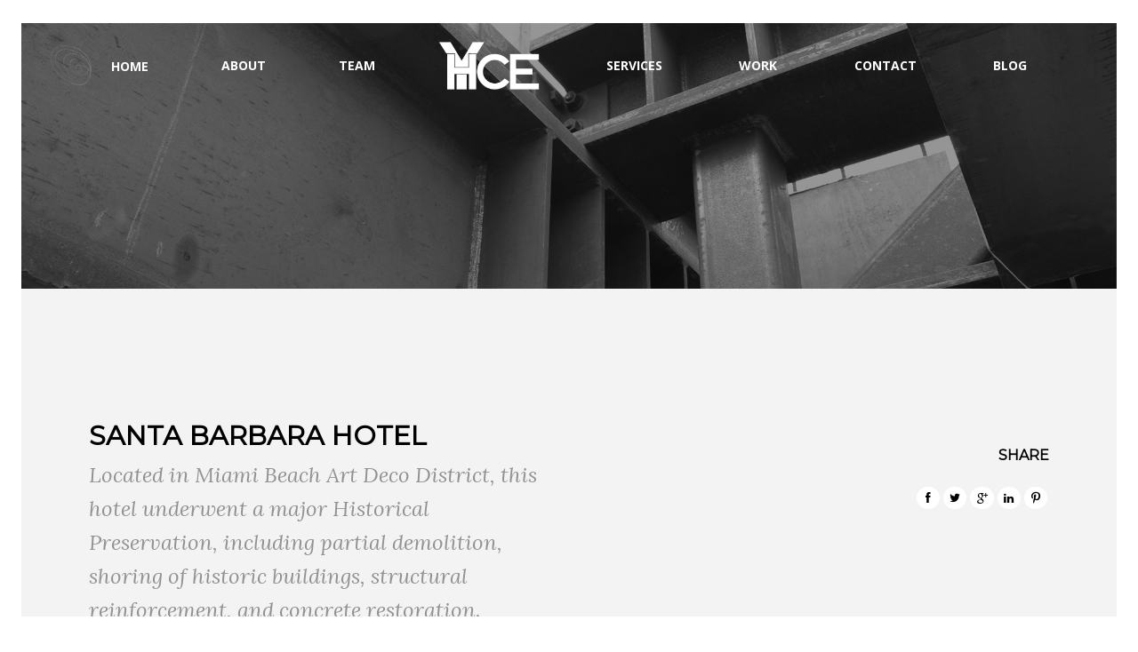

--- FILE ---
content_type: text/css
request_url: http://yhengineering.com/wp-content/plugins/hnd-report-post/css/flaticon.css
body_size: 1367
content:
@font-face {
	font-family: "Flaticon Detheme Report";
	src: url("flaticon.eot");
	src: url("flaticon.eot#iefix") format("embedded-opentype"),
	url("flaticon.woff") format("woff"),
	url("flaticon.ttf") format("truetype"),
	url("flaticon.svg") format("svg");
	font-weight: normal;
	font-style: normal;
}
[class^="flaticondr-"]:before, [class*=" flaticondr-"]:before,
[class^="flaticondr-"]:after, [class*=" flaticondr-"]:after {   
	font-family: "Flaticon Detheme Report";
    font-size: 20px;
	font-style: normal;
}

.flaticondr-ai1:before {
	content: "\e000";
}
.flaticondr-doc:before {
	content: "\e001";
}
.flaticondr-docx1:before {
	content: "\e002";
}
.flaticondr-html8:before {
	content: "\e003";
}
.flaticondr-jpg2:before {
	content: "\e004";
}
.flaticondr-mp34:before {
	content: "\e005";
}
.flaticondr-mp42:before {
	content: "\e006";
}
.flaticondr-pdf17:before {
	content: "\e007";
}
.flaticondr-photoshop:before {
	content: "\e008";
}
.flaticondr-png4:before {
	content: "\e009";
}
.flaticondr-ppt2:before {
	content: "\e00a";
}
.flaticondr-pptx:before {
	content: "\e00b";
}
.flaticondr-rar:before {
	content: "\e00c";
}
.flaticondr-txt:before {
	content: "\e00d";
}
.flaticondr-xls2:before {
	content: "\e00e";
}
.flaticondr-xlsx1:before {
	content: "\e00f";
}
.flaticondr-xml6:before {
	content: "\e010";
}
.flaticondr-zip5:before {
	content: "\e011";
}


--- FILE ---
content_type: text/css
request_url: http://yhengineering.com/wp-content/themes/hnd/style.css
body_size: 1523
content:
/*
Theme Name:         HND
Theme URI:          http://hnd-demo.detheme.com/landing
Description:        Home & Decor, The Awesome Wordpress Theme by detheme
Version:            1.2.0
Author:             detheme
Tags: 				editor-style, featured-images,post-formats, translation-ready
Author URI:         http://detheme.com
License:            MIT License
License URI:        http://www.opensource.org/licenses/mit-license.php
Text Domain: 		hnd
Domain Path: 		/languages/
*/
.wp-caption {
	max-width: 100%;
}
.wp-caption-text {
	-webkit-box-sizing: border-box;
	-moz-box-sizing:    border-box;
	box-sizing:         border-box;
	font-size: 12px;
	font-style: normal;
	line-height: 1.5;
	margin: 9px 0;
	padding-right: 10px;
	text-align: center;
}
.gallery-caption {
	background-color: rgba(0, 0, 0, 0.7);
	-webkit-box-sizing: border-box;
	-moz-box-sizing:    border-box;
	box-sizing:         border-box;
	color: #fff;
	font-size: 12px;
	line-height: 1.5;
	margin: 0;
	max-height: 50%;
	opacity: 0;
	padding: 6px 8px;
	position: absolute;
	bottom: 0;
	left: 0;
	text-align: left;
	width: 100%;
}

.gallery-caption:before {
	content: "";
	height: 100%;
	min-height: 49px;
	position: absolute;
	top: 0;
	left: 0;
	width: 100%;
}
.bypostauthor {

}
.alignright{
	float:right;
	margin-left: 20px;
	margin-bottom: 20px;
}
.alignleft{
	float:left;
	margin-right: 20px;
	margin-bottom: 20px;
}
.aligncenter {
	display:block;
	margin:0 auto;
	margin-bottom: 20px;
}

.alignright, .alignleft, .aligncenter {
	vertical-align: baseline;
}

--- FILE ---
content_type: text/css
request_url: http://yhengineering.com/wp-content/themes/yhce_child_theme/style.css
body_size: 2107
content:
/*
Theme Name:         YHCE child theme
Theme URI:          http://www.yhengineering.com/
Description:        YHCE, The Awesome Wordpress Theme by Karel
Version:            1.0.0
Author:             Karel
Author URI:         http://www.yhengineering.com/
Template: 			hnd
License:            MIT License
License URI:        http://www.opensource.org/licenses/mit-license.php
*/

/* your style here */

.row {
	margin: 0px 15px;
}

.hnd-request-form [type=submit] {
	border: 5px solid #D73700!important;
	color: #D73700!important;
}

.dt-iconboxes h4 {
	font-size: 27px;
}

.dt-iconboxes div p {
	font-size: 18px;
}

.dt-iconboxes.layout-6 {
	padding-bottom: 30px;
	margin: 20px;
}

h2.profile-title {
	text-transform: capitalize!important;
}

/* --- Primary & Secondary Colors --- */
.primary_color_bg,
.paging-nav span.current {
  background-color: #D73700;
}
.primary_color_text,
.paging-nav a:hover {
  color: #D73700;
}
.primary_color_border {
  border-color: #D73700;
}
.primary_color_button {
  background-color: #D73700;
  color: #ffffff;
  border: 0;
}
.secondary_color_bg {
  background-color: #D73700;
}
.secondary_color_text {
  color: #D73700;
}
.secondary_color_border {
  border-color: #D73700;
}
.secondary_color_button,
.btn-active {
  background-color: #D73700;
  color: #ffffff;
  border: 0;
}

#head-page.reveal #dt-menu > ul > li.current-menu-item > a,
#head-page.reveal.alt #dt-menu > ul > li.current-menu-item > a,
#head-page.reveal #dt-menu > ul > li.current-menu-ancestor > a,
#head-page.reveal.alt #dt-menu > ul > li.current-menu-ancestor > a,
#head-page.reveal #dt-menu ul li.current-menu-item > a,
#head-page.reveal.alt #dt-menu ul li.current-menu-item > a,
#head-page.reveal #dt-menu ul li.current-menu-ancestor > a,
#head-page.reveal.alt #dt-menu ul li.current-menu-ancestor > a {
  	color: #D73700;
}

@media (max-width: 990px) {
	#head-page #dt-menu > ul > li > a:hover {
		color: #D73700 !important;
  }
}

:selection {
  color: white;
  background: #D73700;
}
::selection {
  color: white;
  background: #D73700;
}
::-moz-selection {
  color: white;
  background: #D73700;
}